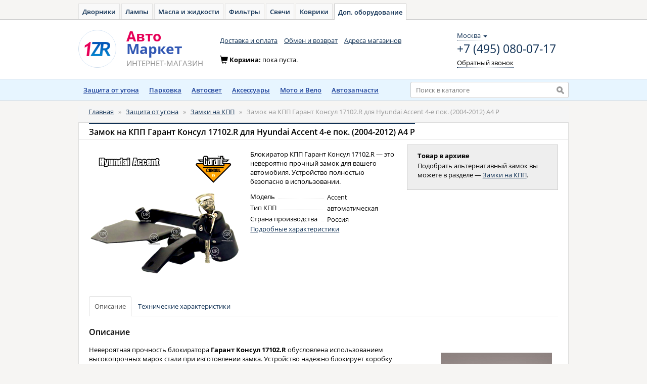

--- FILE ---
content_type: text/html; charset=UTF-8
request_url: https://1zr.ru/zamki-na-kpp/garant-konsul-17102r-dlya-hyundai-accent-4-e-pok-2004-2012-a4-p.html
body_size: 9819
content:
<!DOCTYPE html>
<html lang="ru">
<head>
    <meta charset="utf-8">
    <meta name="Description" content="Блокиратор КПП Гарант Консул 17102.R — это невероятно прочный замок для вашего автомобиля. Устройство полностью безопасно в использовании." />    <meta name="Keywords" content="гарант, консул, блокиратор, коробка, перемены, передач, купить, установка, цена, отзывы, hyundai, accent, хёндай, акцент" />    <link rel="stylesheet" type="text/css" href="//cdnjs.cloudflare.com/ajax/libs/fotorama/4.6.2/fotorama.css" />
<link rel="stylesheet" type="text/css" href="/js/bootstrap/dist/css/bootstrap.min.css" />
<link rel="stylesheet" type="text/css" href="/js/fancybox/source/jquery.fancybox.css" />
<script type="text/javascript" src="//yastatic.net/jquery/1.11.0/jquery.min.js"></script>
<script type="text/javascript" src="//yastatic.net/lodash/2.4.1/lodash.min.js"></script>
<script type="text/javascript" src="//yastatic.net/angularjs/1.3.8/angular.min.js"></script>
<script type="text/javascript">
/*<![CDATA[*/
document.addEventListener('DOMContentLoaded', function () {
        var r = document.getElementsByTagName('script')[0];
        var c = document.createElement('script');
        c.type = 'text/javascript';
        c.src = 'https://cart.avto-zakaz.ru/assets/sharedMaps.js';
        r.parentNode.insertBefore(c, r);
        c.onload = function () {
            sharedMaps.productDeliveryInfo('delivery-info');
        }
    });

            var anotherProjectUrls=["https:\/\/auto-dvornik.ru","https:\/\/avto-lampa.ru","https:\/\/avto-maslo.ru","https:\/\/avto-filter.ru","https:\/\/avto-svecha.ru","https:\/\/avto-kover.ru","https:\/\/avto-zakaz.ru","https:\/\/onecarservice.ru\/tormoza\/t-diski","https:\/\/onecarservice.ru\/tormoza\/t-kolodki"];
            
/*]]>*/
</script>
<title>Гарант Консул 17102.R для Hyundai Accent 4-е пок. (2004-2012) А4 P - Авто-Маркет</title>

    <link rel="stylesheet" type="text/css" href="/css/open-sans.css" media="all" />
    <link rel="stylesheet" href="https://maxcdn.bootstrapcdn.com/font-awesome/4.7.0/css/font-awesome.min.css">
	<link rel="stylesheet" type="text/css" href="/css/main.css" media="all">
	<link rel="stylesheet" type="text/css" href="/css/owner.css" media="all">
    <link rel="stylesheet" type="text/css" href="/css/menu.css" media="all">
    <!--[if lt IE 9]><script src="http://html5shiv.googlecode.com/svn/trunk/html5.js"></script><![endif]-->
            <!-- Yandex.Metrika counter -->
        <script type="text/javascript" >
            window.yaParams = {};
            window.dataLayer = window.dataLayer || [];
            (function (d, w, c) {
                (w[c] = w[c] || []).push(function() {
                    try {
                        // 1ZR
                        w.yaCounter14087704 = new Ya.Metrika({
                            id: 14087704,
                            webvisor:true,
                            ecommerce:true,
                            clickmap:true,
                            accurateTrackBounce:true,
                            params: window.yaParams || {}
                        });
                        // AZ
                        w.yaCounter46221909 = new Ya.Metrika({
                            id:46221909,
                            clickmap:true,
                            trackLinks:true,
                            accurateTrackBounce:true,
                            webvisor:true,
                            ecommerce:true,
                            params: window.yaParams || {}
                        });
                    } catch(e) { }
                });

                var n = d.getElementsByTagName("script")[0],
                    s = d.createElement("script"),
                    f = function () { n.parentNode.insertBefore(s, n); };
                s.type = "text/javascript";
                s.async = true;
                s.src = "https://mc.yandex.ru/metrika/watch.js";

                if (w.opera == "[object Opera]") {
                    d.addEventListener("DOMContentLoaded", f, false);
                } else { f(); }
            })(document, window, "yandex_metrika_callbacks");
        </script>
        <noscript>
            <div>
                <img src="https://mc.yandex.ru/watch/14087704" style="position:absolute; left:-9999px;" alt="" />
                <img src="https://mc.yandex.ru/watch/46221909" style="position:absolute; left:-9999px;" alt="" />
            </div>
        </noscript>
        <!-- Global Site Tag (gtag.js) - Google Analytics -->
        <script async src="https://www.googletagmanager.com/gtag/js?id=UA-51014896-9"></script>
        <script>
            window.dataLayer = window.dataLayer || [];
            function gtag(){dataLayer.push(arguments);}
            gtag('js', new Date());

            gtag('config', 'UA-51014896-9');
        </script>
    </head>

<body ng-app="xenonApp">

<div id="wrapper">

    <!-- header -->
    <div id="header" ng-controller="HeaderController as header">

                <div class="toptabs">
            <a href="https://auto-dvornik.ru">Дворники</a><a href="https://avto-lampa.ru">Лампы</a><a href="https://avto-maslo.ru">Масла и жидкости</a><a href="https://avto-filter.ru">Фильтры</a><a href="https://avto-svecha.ru">Свечи</a><a href="https://avto-kover.ru">Коврики</a><a class="active" href="/">Доп. оборудование</a>        </div>

        <nav class="navbar navbar-default" role="navigation">
        <div class="wrapper">
            <div class="navbar-header">
                <a class="navbar-brand" href="/"><img alt="Авто-Маркет" src="/img/system/logo.png"></a>
                <a class="navbar-brand" href="/"><div class="brand_name"><span>Авто</span><span>Маркет</span><small><span class="text-uppercase">интернет-магазин</span></small></div></a>
            </div>

            <div class="navbar_top" id="navbar-top">
                <ul class="nav navbar-nav list-inline">
    <li><a href="/delivery.html">Доставка и оплата</a></li>
    <li><a href="/garantiya-obmen-i-vozvrat.html">Обмен и возврат</a></li>
    <li><a href="/shops.html">Адреса магазинов</a></li>
</ul>
                <div class="navbar-right contacts">
                    <div>
                        <div class="location-selection-container">
    <a class="location-link">Москва <b class="caret"></b></a>
</div>
<a class="visitorPhone" href="tel:+7 (495) 080-07-17">+7 (495) 080-07-17</a>
                        <p><a href="/site/callback" class="navbar-link dotted_link callback fancybox.ajax">Обратный звонок</a></p>
                    </div>
                </div>
            </div>

            <div class="cart form-inline" id="cart-container-empty" style="display: block">
                <div class="form-group">
                    <span class="glyphicon glyphicon-shopping-cart icon" aria-hidden="true"></span>Корзина: <span>пока пуста.</span>
                </div>
            </div>
            <div class="cart form-inline" id="cart-container-data" style="display: none">
                <div class="form-group">
                    <span class="glyphicon glyphicon-shopping-cart icon" aria-hidden="true"></span>Корзина:
                    <a href="https://avto-zakaz.ru/cart" class="dotted_link">
                        <span id="cart-quantity">0</span> тов на <span id="cart-amount">0</span>
                        <span> </span>
                        <i class="fa fa-rub"></i>
                    </a>
                </div>
                <div class="form-group">
                    <a href="https://avto-zakaz.ru/cart" class="order btn btn-warning btn-sm"><i></i><span class="btn_content">Оформить заказ</span></a>
                </div>
            </div>

        </div>
        </nav>

        <div style="margin:0 auto; background:#e7f5ff; border-bottom:1px solid #d1d0cf;">
            <div class="container">
                <div class="row">
                    <div class="col-xs-8">
                        <div class="menu-catalog">
    <ul id="menu">
        <li><a href="https://1zr.ru/zaschita-ot-ugona">Защита от угона</a>
            <div class="box-podmenu">
                <div>
                    <div>
                        <i></i>
                        <ul class="list-str">
                            <li><a href="https://1zr.ru/avtosignalizatsii">Автосигнализации</a></li>
                            <li><a href="https://1zr.ru/immobilajzery">Иммобилайзеры</a></li>
                            <li><a href="https://1zr.ru/moduli-avtozapuska">Модули автозапуска</a></li>
                            <li><a href="https://1zr.ru/obhodchiki-immobilajzerov">Обходчики иммобилайзеров</a></li>
                            <li><a href="https://1zr.ru/gps-mayaki-zakladki">GSM/GPS маяки/модули</a></li>
                            <li><a href="https://1zr.ru/zamki-na-kapot">Замки на капот</a></li>
                            <li><a href="https://1zr.ru/zamki-na-kpp">Замки на КПП</a></li>
                            <li><a href="https://1zr.ru/zamki-na-rulevoj-val">Замки на рулевой вал</a></li>
                            <li><a href="https://1zr.ru/can-moduli">CAN-модули</a></li>
                            <li><a href="https://1zr.ru/rele-blokirovki">Реле блокировки двигателя</a></li>
                            <li><a href="https://1zr.ru/sireny">Сирены</a></li>
                            <li><a href="https://1zr.ru/datchiki">Датчики</a></li>
                            <li><a href="https://1zr.ru/servisnye-moduli">Сервисные модули</a></li>
                        </ul>
                    </div>
                </div>
            </div>
        </li>
        <li>
            <a href="https://1zr.ru/parkovka">Парковка</a>
            <div class="box-podmenu">
                <div>
                    <div>
                        <i></i>
                        <ul class="list-str">
                            <li><a href="https://1zr.ru/parktroniki">Парктроники</a></li>
                            <li><a href="https://1zr.ru/datchiki-parktronikov">Датчики парктроников</a></li>
                        </ul>
                    </div>
                </div>
            </div>
        </li>
        <li>
            <a href="https://1zr.ru/avtosvet">Автосвет</a>
            <div class="box-podmenu">
                <div>
                    <div>
                        <i></i>
                        <ul class="list-str">
                            <li><a href="https://1zr.ru/dnevnye-hodovye-ogni">Дневные ходовые огни</a></li>
                            <li><a href="https://1zr.ru/xenon">Комплекты ксенона</a></li>
                            <li><a href="https://1zr.ru/bixenon">Комплекты биксенона</a></li>
                            <li><a href="https://1zr.ru/bixenon-linzi">Биксеноновые линзы</a></li>
                            <li><a href="https://1zr.ru/bloki-rozhiga">Блоки розжига</a></li>
                            <li><a href="https://1zr.ru/omyvateli-far">Омыватели фар</a></li>
                            <li><a href="https://1zr.ru/avtokorrektory-far">Автокорректоры фар</a></li>
                            <li><a href="https://1zr.ru/dopolnitelnye-fari">Дополнительные фары</a></li>
                            <li><a href="https://1zr.ru/aksessuary-dlya-far">Аксессуары для фар</a></li>
                        </ul>
                    </div>
                </div>
            </div>
        </li>
        <li>
            <a href="https://1zr.ru/aksessuary">Аксессуары</a>
            <div class="box-podmenu">
                <div>
                    <div>
                        <i></i>
                        <ul class="list-str">
                            <li><a href="https://1zr.ru/zvukovye-signaly">Звуковые сигналы</a></li>
                            <li><a href="https://1zr.ru/videoregistratori">Видеорегистраторы</a></li>
                            <li><a href="https://1zr.ru/podogrev-sidenij">Подогрев сидений</a></li>
                        </ul>
                    </div>
                </div>
            </div>
        </li>
        <li>
            <a href="https://1zr.ru/moto">Мото и Вело</a>
            <div class="box-podmenu">
                <div>
                    <div>
                        <i></i>
                        <ul class="list-str">
                            <li><a href="https://1zr.ru/signalizacii">Мотосигнализации</a></li>
                            <li><a href="https://1zr.ru/velofary">Велофары</a></li>
                        </ul>
                    </div>
                </div>
            </div>
        </li>
        <li><a href="/avtozapchasti.html">Автозапчасти</a></li>
    </ul>
</div>
                    </div>
                    <div class="col-xs-4">
                        <div class="search">
                            <form action="/search" method="GET" class="header-search-form">
                                <input type="text"
                                       id="search_input"
                                       value=""
                                       typeahead="tag.id as tag.name for tag in searchProducts($viewValue)"
                                       typeahead-on-select="viewProduct($item, $model, $label, $event)"
                                       typeahead-min-length="3"
                                       typeahead-no-results="noResults"
                                       typeahead-focus-first="false"
                                       ng-model="searchQuery"
                                       autocomplete="off"
                                       name="q"
                                       placeholder="Поиск в каталоге">
                                <input type="submit" value="" title="Найти">
                            </form>
                        </div>
                    </div>
                </div>
            </div>
        </div>
        <script type="text/javascript" charset="utf-8">
            window.headerSearchData = {"apikey":"04ed9f27-80c1-4b0a-a505-9af11b6508ae","searchid":"2301194","types":["CAN-\u043c\u043e\u0434\u0443\u043b\u044c","GPS-\u043c\u043e\u0434\u0443\u043b\u044c","GPS\/\u0413\u041b\u041e\u041d\u0410\u0421\u0421-\u043c\u043e\u0434\u0443\u043b\u044c","GSM-\u043c\u0430\u044f\u043a","GSM-\u043c\u043e\u0434\u0443\u043b\u044c","GSM\/GPS\/\u0413\u041b\u041e\u041d\u0410\u0421\u0421-\u043c\u043e\u0434\u0443\u043b\u044c","HUD-\u0434\u0438\u0441\u043f\u043b\u0435\u0439","\u0410\u0431\u0441\u043e\u0440\u0431\u0446\u0438\u043e\u043d\u043d\u044b\u0439 \u0430\u0432\u0442\u043e\u0445\u043e\u043b\u043e\u0434\u0438\u043b\u044c\u043d\u0438\u043a","\u0410\u0432\u0442\u043e\u043a\u043e\u0440\u0440\u0435\u043a\u0442\u043e\u0440 \u0444\u0430\u0440","\u0410\u0432\u0442\u043e\u0441\u0438\u0433\u043d\u0430\u043b\u0438\u0437\u0430\u0446\u0438\u044f","\u0410\u0434\u0430\u043f\u0442\u0435\u0440","\u0410\u0434\u0430\u043f\u0442\u0435\u0440 \u043f\u0438\u0442\u0430\u043d\u0438\u044f","\u0410\u043a\u043a\u0443\u043c\u0443\u043b\u044f\u0442\u043e\u0440 \u0445\u043e\u043b\u043e\u0434\u0430","\u0411\u0435\u0441\u043f\u0440\u043e\u0432\u043e\u0434\u043d\u043e\u0439 \u0434\u0438\u0441\u043f\u043b\u0435\u0439","\u0411\u0435\u0441\u043f\u0440\u043e\u0432\u043e\u0434\u043d\u043e\u0439 \u043f\u043e\u0434\u043a\u0430\u043f\u043e\u0442\u043d\u044b\u0439 \u043c\u043e\u0434\u0443\u043b\u044c","\u0411\u0438\u043a\u0441\u0435\u043d\u043e\u043d","\u0411\u0438\u043a\u0441\u0435\u043d\u043e\u043d\u043e\u0432\u044b\u0435 \u043b\u0438\u043d\u0437\u044b","\u0411\u043b\u043e\u043a \u0440\u043e\u0437\u0436\u0438\u0433\u0430","\u0411\u043b\u043e\u043a \u0443\u043f\u0440\u0430\u0432\u043b\u0435\u043d\u0438\u044f","\u0411\u043b\u043e\u043a\u0438\u0440\u0430\u0442\u043e\u0440 \u0440\u0443\u043b\u0435\u0432\u043e\u0433\u043e \u0432\u0430\u043b\u0430","\u0412\u0435\u043b\u043e\u0441\u0438\u043f\u0435\u0434\u043d\u0430\u044f \u0444\u0430\u0440\u0430","\u0412\u0438\u0434\u0435\u043e\u0440\u0435\u0433\u0438\u0441\u0442\u0440\u0430\u0442\u043e\u0440","\u0412\u0438\u043b\u043a\u0430","\u0412\u0441\u0442\u0430\u0432\u043a\u0430","\u0412\u0441\u0442\u0440\u0430\u0438\u0432\u0430\u0435\u043c\u044b\u0439 \u0430\u0432\u0442\u043e\u0445\u043e\u043b\u043e\u0434\u0438\u043b\u044c\u043d\u0438\u043a","\u0412\u0441\u0442\u0440\u0430\u0438\u0432\u0430\u0435\u043c\u044b\u0439 \u043f\u043e\u0434\u043e\u0433\u0440\u0435\u0432","\u0412\u044b\u0434\u0432\u0438\u0436\u043d\u043e\u0439 \u043a\u043e\u043c\u043f\u043b\u0435\u043a\u0442","\u0412\u044b\u043a\u043b\u044e\u0447\u0430\u0442\u0435\u043b\u044c \u043f\u043d\u0435\u0432\u043c\u0430\u0442\u0438\u0447\u0435\u0441\u043a\u0438\u0439","\u0413\u0430\u0431\u0430\u0440\u0438\u0442\u043d\u0430\u044f \u0444\u0430\u0440\u0430","\u0413\u0438\u0431\u0440\u0438\u0434\u043d\u044b\u0439 \u0430\u0432\u0442\u043e\u0445\u043e\u043b\u043e\u0434\u0438\u043b\u044c\u043d\u0438\u043a","\u0414\u0430\u0442\u0447\u0438\u043a \u0434\u0432\u0435\u0440\u0438","\u0414\u0430\u0442\u0447\u0438\u043a \u043d\u0430\u043a\u043b\u043e\u043d\u0430","\u0414\u0430\u0442\u0447\u0438\u043a \u043e\u0431\u044a\u0435\u043c\u0430","\u0414\u0430\u0442\u0447\u0438\u043a \u043f\u0430\u0440\u043a\u0442\u0440\u043e\u043d\u0438\u043a\u0430","\u0414\u0430\u0442\u0447\u0438\u043a \u0443\u0434\u0430\u0440\u0430","\u0414\u0435\u043a\u043e\u0440\u0430\u0442\u0438\u0432\u043d\u043e\u0435 \u043a\u043e\u043b\u044c\u0446\u043e","\u0414\u0435\u0440\u0436\u0430\u0442\u0435\u043b\u044c","\u0414\u043d\u0435\u0432\u043d\u043e\u0439 \u0445\u043e\u0434\u043e\u0432\u043e\u0439 \u043e\u0433\u043e\u043d\u044c","\u0414\u043d\u0435\u0432\u043d\u044b\u0435 \u0445\u043e\u0434\u043e\u0432\u044b\u0435 \u043e\u0433\u043d\u0438","\u0414\u043d\u0435\u0432\u043d\u044b\u0435 \u0445\u043e\u0434\u043e\u0432\u044b\u0435 \u043e\u0433\u043d\u0438 \u0438 \u043f\u0440\u043e\u0442\u0438\u0432\u043e\u0442\u0443\u043c\u0430\u043d\u043d\u044b\u0435 \u0444\u0430\u0440\u044b","\u0414\u043e\u043f\u043e\u043b\u043d\u0438\u0442\u0435\u043b\u044c\u043d\u044b\u0439 \u0441\u0442\u043e\u043f-\u0441\u0438\u0433\u043d\u0430\u043b","\u0417\u0430\u0433\u043b\u0443\u0448\u043a\u0430","\u0417\u0430\u0434\u043d\u044f\u044f \u043a\u0430\u043c\u0435\u0440\u0430","\u0417\u0430\u043c\u043e\u043a \u043a\u0430\u043f\u043e\u0442\u0430","\u0417\u0430\u043c\u043e\u043a \u041a\u041f\u041f","\u0417\u0430\u043c\u043e\u043a \u043d\u0430 \u041a\u041f\u041f","\u0417\u0430\u043c\u043e\u043a \u043d\u0430 \u0440\u0443\u043b\u0435\u0432\u043e\u0439 \u0432\u0430\u043b","\u0417\u0430\u0440\u044f\u0434\u043d\u043e\u0435 \u0443\u0441\u0442\u0440\u043e\u0439\u0441\u0442\u0432\u043e","\u0417\u0430\u0449\u0438\u0442\u043d\u0430\u044f \u0440\u0435\u0448\u0451\u0442\u043a\u0430","\u0417\u0432\u0443\u043a\u043e\u0432\u043e\u0439 \u0441\u0438\u0433\u043d\u0430\u043b","\u0417\u0432\u0443\u043a\u043e\u0432\u043e\u0439 \u0441\u0438\u0433\u043d\u0430\u043b \u0437\u0430\u0434\u043d\u0435\u0433\u043e \u0445\u043e\u0434\u0430","\u0418\u0433\u043d\u0438\u0442\u043e\u0440","\u0418\u0437\u043e\u0442\u0435\u0440\u043c\u0438\u0447\u0435\u0441\u043a\u0430\u044f \u0441\u0443\u043c\u043a\u0430","\u0418\u0437\u043e\u0442\u0435\u0440\u043c\u0438\u0447\u0435\u0441\u043a\u0430\u044f \u0441\u0443\u043c\u043a\u0430-\u0445\u043e\u043b\u043e\u0434\u0438\u043b\u044c\u043d\u0438\u043a","\u0418\u0437\u043e\u0442\u0435\u0440\u043c\u0438\u0447\u0435\u0441\u043a\u0438\u0439 \u043a\u043e\u043d\u0442\u0435\u0439\u043d\u0435\u0440","\u0418\u043c\u043c\u043e\u0431\u0438\u043b\u0430\u0439\u0437\u0435\u0440","\u0418\u043d\u0434\u0438\u043a\u0430\u0442\u043e\u0440 \u0437\u0430\u043f\u043e\u043b\u043d\u0435\u043d\u0438\u044f \u0433\u0430\u0437. \u0431\u0430\u043b\u043b\u043e\u043d\u0430","\u041a\u0430\u0431\u0435\u043b\u044c","\u041a\u0430\u0431\u0435\u043b\u044c \u0432 \u043f\u0440\u0438\u043a\u0443\u0440\u0438\u0432\u0430\u0442\u0435\u043b\u044c","\u041a\u0430\u0431\u0435\u043b\u044c \u043f\u0438\u0442\u0430\u043d\u0438\u044f","\u041a\u0430\u0431\u0435\u043b\u044c-\u0443\u0434\u043b\u0438\u043d\u0438\u0442\u0435\u043b\u044c","\u041a\u0430\u0442\u0430\u0444\u043e\u0442","\u041a\u043b\u0430\u043f\u0430\u043d \u0434\u043b\u044f \u0441\u0438\u0433\u043d\u0430\u043b\u043e\u0432","\u041a\u043e\u043b\u044c\u0446\u043e \u0434\u043b\u044f \u0443\u0441\u0442\u0430\u043d\u043e\u0432\u043a\u0438 \u0444\u0430\u0440","\u041a\u043e\u043c\u043f\u043b\u0435\u043a\u0442","\u041a\u043e\u043c\u043f\u043b\u0435\u043a\u0442 \u0434\u043b\u044f \u043f\u043e\u0434\u043a\u043b\u044e\u0447\u0435\u043d\u0438\u044f \u0432\u0438\u0434\u0435\u043e\u0440\u0435\u0433\u0438\u0441\u0442\u0440\u0430\u0442\u043e\u0440\u043e\u0432","\u041a\u043e\u043c\u043f\u043b\u0435\u043a\u0442 \u0437\u0432\u0443\u043a\u043e\u0432\u044b\u0445 \u0441\u0438\u0433\u043d\u0430\u043b\u043e\u0432","\u041a\u043e\u043c\u043f\u043b\u0435\u043a\u0442 \u043a\u0440\u0435\u043f\u043b\u0435\u043d\u0438\u044f","\u041a\u043e\u043c\u043f\u043b\u0435\u043a\u0442 \u0444\u043e\u043d\u0430\u0440\u0435\u0439","\u041a\u043e\u043c\u043f\u0440\u0435\u0441\u0441\u043e\u0440\u043d\u044b\u0439 \u0430\u0432\u0442\u043e\u0445\u043e\u043b\u043e\u0434\u0438\u043b\u044c\u043d\u0438\u043a","\u041a\u043e\u043d\u0432\u0435\u0440\u0442\u043e\u0440 \u043d\u0430\u043f\u0440\u044f\u0436\u0435\u043d\u0438\u044f","\u041a\u043e\u043d\u0442\u0430\u043a\u0442\u044b \u0440\u0430\u0437\u044a\u0435\u043c\u0430","\u041a\u0440\u0435\u043f\u043b\u0435\u043d\u0438\u0435","\u041a\u0440\u043e\u043d\u0448\u0442\u0435\u0439\u043d","\u041a\u0440\u044b\u0448\u043a\u0430","\u041a\u0441\u0435\u043d\u043e\u043d","\u041a\u0441\u0435\u043d\u043e\u043d\u043e\u0432\u0430\u044f \u043f\u0440\u043e\u0442\u0438\u0432\u043e\u0442\u0443\u043c\u0430\u043d\u043d\u0430\u044f \u0441\u0438\u0441\u0442\u0435\u043c\u0430","\u041b\u0438\u043d\u0437\u043e\u0432\u0430\u043d\u043d\u044b\u0439 \u043c\u043e\u0434\u0443\u043b\u044c","\u041c\u0435\u0433\u0430\u0444\u043e\u043d","\u041c\u0438\u043d\u0438\u0445\u043e\u043b\u043e\u0434\u0438\u043b\u044c\u043d\u0438\u043a \u0434\u043b\u044f \u043c\u043e\u043b\u043e\u043a\u0430","\u041c\u043e\u0434\u0443\u043b\u044c","\u041c\u043e\u0434\u0443\u043b\u044c \u0430\u0432\u0442\u043e\u0437\u0430\u043f\u0443\u0441\u043a\u0430","\u041c\u043e\u0434\u0443\u043b\u044c \u0434\u0430\u043b\u044c\u043d\u0435\u0433\u043e \u0441\u0432\u0435\u0442\u0430","\u041c\u043e\u0434\u0443\u043b\u044c \u0434\u0430\u043b\u044c\u043d\u0435\u0433\u043e\/\u0431\u043b\u0438\u0436\u043d\u0435\u0433\u043e \u0441\u0432\u0435\u0442\u0430","\u041c\u043e\u0434\u0443\u043b\u044c \u043e\u0431\u043d\u043e\u0432\u043b\u0435\u043d\u0438\u044f \u043f\u0440\u043e\u0448\u0438\u0432\u043e\u043a","\u041c\u043e\u0434\u0443\u043b\u044c \u0440\u0430\u0441\u0448\u0438\u0440\u0435\u043d\u0438\u044f","\u041c\u043e\u0434\u0443\u043b\u044c \u0441\u043e\u043f\u0440\u044f\u0436\u0435\u043d\u0438\u044f","\u041c\u043e\u0434\u0443\u043b\u044c \u0443\u043f\u0440\u0430\u0432\u043b\u0435\u043d\u0438\u044f \u0437\u0430\u043c\u043a\u043e\u043c \u043a\u0430\u043f\u043e\u0442\u0430","\u041c\u043e\u0434\u0443\u043b\u044c \u0443\u043f\u0440\u0430\u0432\u043b\u0435\u043d\u0438\u044f \u0441\u0442\u0435\u043a\u043b\u043e\u043f\u043e\u0434\u044a\u0435\u043c\u043d\u0438\u043a\u0430\u043c\u0438","\u041c\u043e\u0434\u0443\u043b\u044c \u0443\u043f\u0440\u0430\u0432\u043b\u0435\u043d\u0438\u044f \u0446\u0435\u043d\u0442\u0440\u0430\u043b\u044c\u043d\u044b\u043c \u0437\u0430\u043c\u043a\u043e\u043c","\u041c\u043e\u0434\u0443\u043b\u044c \u0443\u043f\u0440\u0430\u0432\u043b\u0435\u043d\u0438\u044f \u044d\u043b\u0435\u043a\u0442\u0440\u043e\u0437\u0430\u043c\u043a\u043e\u043c \u043a\u0430\u043f\u043e\u0442\u0430","\u041c\u043e\u043d\u0438\u0442\u043e\u0440 \u043d\u0430\u043f\u0440\u044f\u0436\u0435\u043d\u0438\u044f","\u041c\u043e\u0442\u043e\u0438\u043c\u043c\u043e\u0431\u0438\u043b\u0430\u0439\u0437\u0435\u0440","\u041c\u043e\u0442\u043e\u0441\u0438\u0433\u043d\u0430\u043b\u0438\u0437\u0430\u0446\u0438\u044f","\u041d\u0430\u0431\u043e\u0440 \u0434\u043b\u044f \u0432\u043e\u0441\u0441\u0442\u0430\u043d\u043e\u0432\u043b\u0435\u043d\u0438\u044f \u043f\u0440\u043e\u0437\u0440\u0430\u0447\u043d\u043e\u0441\u0442\u0438 \u0444\u0430\u0440","\u041d\u0430\u0431\u043e\u0440 \u043a\u0440\u0435\u043f\u043b\u0435\u043d\u0438\u0439","\u041d\u0430\u043a\u0438\u0434\u043a\u0430 \u0441 \u043f\u043e\u0434\u043e\u0433\u0440\u0435\u0432\u043e\u043c","\u041e\u0431\u0445\u043e\u0434\u0447\u0438\u043a \u0438\u043c\u043c\u043e\u0431\u0438\u043b\u0430\u0439\u0437\u0435\u0440\u0430","\u041e\u043c\u044b\u0432\u0430\u0442\u0435\u043b\u044c \u0444\u0430\u0440","\u041e\u043f\u0442\u0438\u0447\u0435\u0441\u043a\u0438\u0439 \u044d\u043b\u0435\u043c\u0435\u043d\u0442","\u041e\u043f\u0442\u0438\u0447\u0435\u0441\u043a\u0438\u0439 \u044d\u043b\u0435\u043c\u0435\u043d\u0442 \u0434\u0430\u043b\u044c\u043d\u0435\u0433\u043e \u0441\u0432\u0435\u0442\u0430","\u041e\u0445\u043b\u0430\u0436\u0434\u0430\u044e\u0449\u0430\u044f \u043d\u0430\u043a\u0438\u0434\u043a\u0430","\u041e\u0445\u0440\u0430\u043d\u043d\u043e-\u043c\u043e\u043d\u0438\u0442\u043e\u0440\u0438\u043d\u0433\u043e\u0432\u0430\u044f \u0441\u0438\u0441\u0442\u0435\u043c\u0430","\u041f\u0430\u0440\u043a\u0442\u0440\u043e\u043d\u0438\u043a","\u041f\u0435\u0440\u0435\u0434\u043d\u0438\u0439 \u043f\u0430\u0440\u043a\u0442\u0440\u043e\u043d\u0438\u043a","\u041f\u0435\u0440\u0435\u043a\u043b\u044e\u0447\u0430\u0442\u0435\u043b\u044c \u0440\u0435\u0436\u0438\u043c\u043e\u0432 \u043f\u043e\u0434\u043e\u0433\u0440\u0435\u0432\u0430 \u0441\u0438\u0434\u0435\u043d\u0438\u0439","\u041f\u0435\u0440\u0435\u0445\u043e\u0434\u043d\u0438\u043a","\u041f\u043e\u0434\u043e\u0433\u0440\u0435\u0432 \u0441\u0438\u0434\u0435\u043d\u0438\u0439","\u041f\u0440\u043e\u0432\u043e\u0434\u0430 \u043f\u043e\u0434\u043a\u043b\u044e\u0447\u0435\u043d\u0438\u044f","\u041f\u0440\u043e\u0433\u0440\u0430\u043c\u043c\u0430\u0442\u043e\u0440","\u041f\u0440\u043e\u0436\u0435\u043a\u0442\u043e\u0440","\u041f\u0440\u043e\u0442\u0438\u0432\u043e\u0442\u0443\u043c\u0430\u043d\u043d\u0430\u044f \u0444\u0430\u0440\u0430","\u041f\u0440\u043e\u0442\u0438\u0432\u043e\u0442\u0443\u043c\u0430\u043d\u043d\u044b\u0435 \u043a\u0441\u0435\u043d\u043e\u043d\u043e\u0432\u044b\u0435 \u0444\u0430\u0440\u044b","\u041f\u0440\u043e\u0442\u0438\u0432\u043e\u0442\u0443\u043c\u0430\u043d\u043d\u044b\u0435 \u0444\u0430\u0440\u044b","\u041f\u0443\u0441\u043a\u043e-\u0437\u0430\u0440\u044f\u0434\u043d\u043e\u0435 \u0443\u0441\u0442\u0440\u043e\u0439\u0441\u0442\u0432\u043e","\u041f\u0443\u0441\u043a\u043e\u0432\u043e\u0435 \u0443\u0441\u0442\u0440\u043e\u0439\u0441\u0442\u0432\u043e","\u0420\u0430\u0434\u0438\u043e\u0440\u0435\u043b\u0435","\u0420\u0430\u0437\u044a\u0435\u043c \u043f\u0438\u0442\u0430\u043d\u0438\u044f","\u0420\u0430\u043c\u043a\u0430","\u0420\u0435\u0433\u0443\u043b\u044f\u0442\u043e\u0440 \u043f\u043e\u043b\u043e\u0436\u0435\u043d\u0438\u044f","\u0420\u0435\u0437\u0438\u043d\u043a\u0438","\u0420\u0435\u043b\u0435 \u0431\u043b\u043e\u043a\u0438\u0440\u043e\u0432\u043a\u0438","\u0421\u0432\u0435\u0442\u043e\u0434\u0438\u043e\u0434\u043d\u0430\u044f \u043f\u043e\u0434\u0441\u0432\u0435\u0442\u043a\u0430","\u0421\u0432\u0435\u0442\u043e\u0434\u0438\u043e\u0434\u043d\u0430\u044f \u043f\u043e\u0434\u0441\u0432\u0435\u0442\u043a\u0430 \u0444\u0430\u0440","\u0421\u0432\u0435\u0442\u043e\u0434\u0438\u043e\u0434\u043d\u043e-\u043f\u043e\u0434\u0441\u0432\u0435\u0447\u0438\u0432\u0430\u0435\u043c\u044b\u0435 \u0433\u0430\u043b\u043e\u0433\u0435\u043d\u043e\u0432\u044b\u0435 \u043b\u0430\u043c\u043f\u044b","\u0421\u0435\u0442\u0435\u0432\u043e\u0439 \u0430\u0434\u0430\u043f\u0442\u0435\u0440","\u0421\u0438\u0440\u0435\u043d\u0430","\u0421\u0438\u0441\u0442\u0435\u043c\u0430 \u0433\u0440\u043e\u043c\u043a\u043e\u0439 \u0441\u0432\u044f\u0437\u0438","\u0421\u043a\u043e\u0431\u0430 \u043c\u043e\u043d\u0442\u0430\u0436\u043d\u0430\u044f","\u0421\u043e\u0435\u0434\u0438\u043d\u0438\u0442\u0435\u043b\u044c\u043d\u044b\u0439 \u0448\u043b\u0430\u043d\u0433","\u0421\u043f\u0438\u043a\u0435\u0440\u0444\u043e\u043d","\u0421\u0442\u0435\u043a\u043b\u043e \u0444\u043e\u043d\u0430\u0440\u044f","\u0421\u0442\u043e\u043f\u043e\u0440\u043d\u043e\u0435 \u043a\u043e\u043b\u044c\u0446\u043e","\u0421\u0443\u043c\u043a\u0430-\u0445\u043e\u043b\u043e\u0434\u0438\u043b\u044c\u043d\u0438\u043a","\u0422-\u043e\u0431\u0440\u0430\u0437\u043d\u0430\u044f \u043f\u0440\u043e\u0432\u043e\u0434\u043a\u0430","\u0422-\u043e\u0431\u0440\u0430\u0437\u043d\u044b\u0439 \u0440\u0430\u0437\u044a\u0435\u043c","\u0422\u0430\u0439\u043c\u0435\u0440 \u0430\u0432\u0442\u043e\u0437\u0430\u043f\u0443\u0441\u043a\u0430","\u0422\u0435\u043f\u043b\u043e\u0437\u0430\u0449\u0438\u0442\u043d\u044b\u0439 \u044d\u043a\u0440\u0430\u043d","\u0422\u0435\u0440\u043c\u043e\u0438\u0437\u043e\u043b\u044f\u0446\u0438\u043e\u043d\u043d\u044b\u0439 \u0447\u0435\u0445\u043e\u043b","\u0422\u0435\u0440\u043c\u043e\u044d\u043b\u0435\u043a\u0442\u0440\u0438\u0447\u0435\u0441\u043a\u0430\u044f \u0441\u0443\u043c\u043a\u0430-\u0445\u043e\u043b\u043e\u0434\u0438\u043b\u044c\u043d\u0438\u043a","\u0422\u0435\u0440\u043c\u043e\u044d\u043b\u0435\u043a\u0442\u0440\u0438\u0447\u0435\u0441\u043a\u0438\u0439 \u0430\u0432\u0442\u043e\u0445\u043e\u043b\u043e\u0434\u0438\u043b\u044c\u043d\u0438\u043a","\u0422\u0440\u0451\u0445\u0434\u0438\u0430\u043f\u0430\u0437\u043e\u043d\u043d\u044b\u0439 \u043f\u0435\u0440\u0435\u043a\u043b\u044e\u0447\u0430\u0442\u0435\u043b\u044c","\u0422\u0443\u0440\u0431\u043e\u0442\u0430\u0439\u043c\u0435\u0440","\u0423\u0434\u043b\u0438\u043d\u0438\u0442\u0435\u043b\u044c\u043d\u044b\u0439 \u043a\u0430\u0431\u0435\u043b\u044c","\u0423\u043c\u043d\u044b\u0435 \u0447\u0430\u0441\u044b","\u0423\u043f\u0440\u0430\u0432\u043b\u0435\u043d\u0438\u0435 \u043a\u043e\u043c\u043f\u043b\u0435\u043a\u0442\u0430\u043c\u0438","\u0423\u043f\u0440\u0430\u0432\u043b\u0435\u043d\u0438\u0435 \u043f\u0440\u0435\u0434\u043f\u0443\u0441\u043a\u043e\u0432\u044b\u043c \u043f\u043e\u0434\u043e\u0433\u0440\u0435\u0432\u0430\u0442\u0435\u043b\u0435\u043c","\u0423\u0441\u0442\u0440\u043e\u0439\u0441\u0442\u0432\u043e \u0433\u0440\u043e\u043c\u043a\u043e\u0439 \u0441\u0432\u044f\u0437\u0438","\u0423\u0441\u0442\u0440\u043e\u0439\u0441\u0442\u0432\u043e \u043f\u0438\u0442\u0430\u043d\u0438\u044f","\u0424\u0430\u0440\u0430 \u0431\u043b\u0438\u0436\u043d\u0435\u0433\u043e \u0441\u0432\u0435\u0442\u0430","\u0424\u0430\u0440\u0430 \u0434\u0430\u043b\u044c\u043d\u0435\u0433\u043e \u0441\u0432\u0435\u0442\u0430","\u0424\u0430\u0440\u0430 \u0434\u043d\u0435\u0432\u043d\u043e\u0433\u043e \u0441\u0432\u0435\u0442\u0430","\u0424\u0430\u0440\u0430 \u0434\u043e\u043f\u043e\u043b\u043d\u0438\u0442\u0435\u043b\u044c\u043d\u043e\u0433\u043e \u0441\u0432\u0435\u0442\u0430","\u0424\u0430\u0440\u0430 \u0437\u0430\u043b\u0438\u0432\u0430\u044e\u0449\u0435\u0433\u043e \u0441\u0432\u0435\u0442\u0430","\u0424\u0430\u0440\u0430 \u043a\u043e\u043c\u0431\u0438\u043d\u0438\u0440\u043e\u0432\u0430\u043d\u043d\u043e\u0433\u043e \u0441\u0432\u0435\u0442\u0430","\u0424\u0430\u0440\u0430 \u043f\u0440\u043e\u0442\u0438\u0432\u043e\u0442\u0443\u043c\u0430\u043d\u043d\u043e\u0433\u043e \u0441\u0432\u0435\u0442\u0430","\u0424\u0430\u0440\u0430 \u0440\u0430\u0431\u043e\u0447\u0435\u0433\u043e \u043e\u0441\u0432\u0435\u0449\u0435\u043d\u0438\u044f","\u0424\u0430\u0440\u0430 \u0440\u0430\u0431\u043e\u0447\u0435\u0433\u043e \u0441\u0432\u0435\u0442\u0430","\u0424\u0430\u0440\u044b \u0434\u0430\u043b\u044c\u043d\u0435\u0433\u043e \u0441\u0432\u0435\u0442\u0430","\u0424\u0430\u0440\u044b \u0434\u043b\u044f \u0441\u043b\u043e\u0436\u043d\u044b\u0445 \u043a\u043b\u0438\u043c\u0430\u0442\u0438\u0447\u0435\u0441\u043a\u0438\u0445 \u0443\u0441\u043b\u043e\u0432\u0438\u0439","\u0424\u0430\u0440\u044b \u0434\u043d\u0435\u0432\u043d\u043e\u0433\u043e \u0441\u0432\u0435\u0442\u0430","\u0424\u0430\u0440\u044b \u0434\u043e\u043f\u043e\u043b\u043d\u0438\u0442\u0435\u043b\u044c\u043d\u043e\u0433\u043e \u043e\u0441\u0432\u0435\u0449\u0435\u043d\u0438\u044f","\u0424\u0430\u0440\u044b \u0437\u0430\u043b\u0438\u0432\u0430\u044e\u0449\u0435\u0433\u043e \u0441\u0432\u0435\u0442\u0430","\u0424\u0430\u0440\u044b \u043f\u0440\u043e\u0442\u0438\u0432\u043e\u0442\u0443\u043c\u0430\u043d\u043d\u043e\u0433\u043e \u0441\u0432\u0435\u0442\u0430","\u0424\u043e\u043d\u0430\u0440\u044c \u0433\u0430\u0431\u0430\u0440\u0438\u0442\u043d\u044b\u0439","\u0424\u043e\u043d\u0430\u0440\u044c \u0433\u0430\u0431\u0430\u0440\u0438\u0442\u043d\u044b\u0439\/\u0441\u0442\u043e\u043f-\u0441\u0438\u0433\u043d\u0430\u043b","\u0424\u043e\u043d\u0430\u0440\u044c \u0433\u0430\u0431\u0430\u0440\u0438\u0442\u043d\u044b\u0439\/\u0443\u043a\u0430\u0437\u0430\u0442\u0435\u043b\u044c \u043f\u043e\u0432\u043e\u0440\u043e\u0442\u0430","\u0424\u043e\u043d\u0430\u0440\u044c \u0437\u0430\u0434\u043d\u0435\u0433\u043e \u0445\u043e\u0434\u0430","\u0424\u043e\u043d\u0430\u0440\u044c \u0437\u0430\u0434\u043d\u0435\u0433\u043e \u0445\u043e\u0434\u0430\/\u0441\u0442\u043e\u043f-\u0441\u0438\u0433\u043d\u0430\u043b","\u0424\u043e\u043d\u0430\u0440\u044c \u0437\u0430\u0434\u043d\u0438\u0439","\u0424\u043e\u043d\u0430\u0440\u044c \u043e\u0441\u0432\u0435\u0449\u0435\u043d\u0438\u044f \u043d\u043e\u043c\u0435\u0440\u043d\u043e\u0433\u043e \u0437\u043d\u0430\u043a\u0430","\u0424\u043e\u043d\u0430\u0440\u044c \u043e\u0441\u0432\u0435\u0449\u0435\u043d\u0438\u044f \u0441\u0430\u043b\u043e\u043d\u0430","\u0424\u043e\u043d\u0430\u0440\u044c \u043f\u0440\u043e\u0442\u0438\u0432\u043e\u0442\u0443\u043c\u0430\u043d\u043d\u044b\u0439","\u0424\u043e\u043d\u0430\u0440\u044c \u0441\u0438\u0433\u043d\u0430\u043b\u044c\u043d\u044b\u0439","\u0424\u043e\u043d\u0430\u0440\u044c \u0443\u043a\u0430\u0437\u0430\u0442\u0435\u043b\u044f \u043f\u043e\u0432\u043e\u0440\u043e\u0442\u0430","\u0425\u043e\u043b\u043e\u0434\u0438\u043b\u044c\u043d\u0438\u043a \u0434\u043b\u044f \u0431\u0443\u0442\u044b\u043b\u043e\u043a","\u0428\u0442\u0430\u0442\u043d\u044b\u0439 \u0431\u043b\u043e\u043a \u0440\u043e\u0437\u0436\u0438\u0433\u0430","\u0428\u0442\u0430\u0442\u043d\u044b\u0439 \u0438\u0433\u043d\u0438\u0442\u043e\u0440","\u042d\u043b\u0435\u043a\u0442\u0440\u043e\u043a\u043e\u0440\u0440\u0435\u043a\u0442\u043e\u0440"]};
        </script>

    </div>
    <!-- end header -->
    <!-- main -->
    <div class="container">

        <div id="main" class="content">
            
                            <div class="row">
                    <div class="col-xs-12">
                        <div class="breadcrumbs">
                            <ol class="breadcrumb">
<li><a href="/">Главная</a></li><span>&nbsp;&nbsp;&raquo;&nbsp;&nbsp;</span><li><a href="/zaschita-ot-ugona">Защита от угона</a></li><span>&nbsp;&nbsp;&raquo;&nbsp;&nbsp;</span><li><a href="/zamki-na-kpp">Замки на КПП</a></li><span>&nbsp;&nbsp;&raquo;&nbsp;&nbsp;</span><li><span>Замок на КПП Гарант Консул 17102.R для Hyundai Accent 4-е пок. (2004-2012) А4 P</span></li></ol>                        </div>
                    </div>
                </div>
            
            
<div class="content-full" ng-app="productModule" ng-controller="ProductController" id="ProductController">
    <div class="row" >
        
        <div class="col-xs-12 col-sm-12 col-md-12">
            <div class="panel panel-default">
                <div class="panel-heading">
                    <div class="row">
                        <span class="col-xs-10 vcenter"><h1 class="panel-title"><span class="active">Замок на КПП Гарант Консул 17102.R для Hyundai Accent 4-е пок. (2004-2012) А4 P</span></h1>
                        </span><!--
                        --><span class="col-xs-2 vcenter">
                                                    </span>
                    </div>
                </div>
                <div class="panel-body">
                    <div class="row">
                        <div class="col-xs-4" ng-include="'product-images.html'">
                            <div class="box-img">
                                                                    <div>
                                                                                    <a rel="product-gallery" class="" href="https://1zr.ru/images/collection/product/hyundai-accent-kpp-a.png"><img src="https://1zr.ru/images/collection/product/300/hyundai-accent-kpp-a.png" alt="" /></a>                                                                            </div>
                                    <div class="img">
                                                                            </div>
                                                            </div>
                        </div>
                        <script type="text/ng-template" id="product-images.html">
                            <div class="box-img">
                                <div>
                                    <a rel="product-gallery"
                                       ng-class="{'ng-hide': $index!=selectedImage}"
                                       ng-href="{{image['big']}}"
                                       ng-repeat="image in images"><img
                                                ng-src="{{image['normal']}}"></a>

                                </div>
                                <div class="img">
                                    <ul class="mini-gallery" ng-show="images.length>1">
                                        <li ng-class="{'active': $index==selectedImage}"
                                            ng-repeat="image in images"><a ng-click="setImage($index)" href=""><img
                                                        class="img-responsive"
                                                        ng-src="{{image['normal']}}" alt=""></a></li>
                                    </ul>
                                </div>
                            </div>
                        </script>

                        <div class="col-xs-4">
                            <div class="des-product">

                                
                                                                    <p><p>Блокиратор КПП Гарант Консул 17102.R — это невероятно прочный замок для вашего автомобиля. Устройство полностью безопасно в использовании.</p></p>
                                
                                                                    <ul class="character">
                                                                                                                                <li class="dotted-line">
                                                <div class="dotted-line_left">
                                                    <span class="dotted-line_title">Модель</span>
                                                    <div class="dotted-line_line"></div>
                                                </div>
                                                <div class="dotted-line_right">
                                                    <div class="dotted-line_content">Accent</div>
                                                </div>
                                            </li>
                                                                                                                                <li class="dotted-line">
                                                <div class="dotted-line_left">
                                                    <span class="dotted-line_title">Тип КПП</span>
                                                    <div class="dotted-line_line"></div>
                                                </div>
                                                <div class="dotted-line_right">
                                                    <div class="dotted-line_content">автоматическая</div>
                                                </div>
                                            </li>
                                                                                                                                <li class="dotted-line">
                                                <div class="dotted-line_left">
                                                    <span class="dotted-line_title">Страна производства</span>
                                                    <div class="dotted-line_line"></div>
                                                </div>
                                                <div class="dotted-line_right">
                                                    <div class="dotted-line_content">Россия</div>
                                                </div>
                                            </li>
                                                                            </ul>
                                                                            <p><a href="" ng-click="toFull()" scroll-to="characteristics" duration="1000">Подробные характеристики</a></p>
                                                                                                </div>
                        </div>


                        <div class="col-xs-4" >

                            
                                                            <div class="panel panel-archive">
                                    <div class="panel-body">
                                        <div class="row"><strong>Товар в архиве</strong></div>
                                        <div class="row"><p>Подобрать альтернативный замок вы можете в разделе — <a href="https://1zr.ru/zamki-na-kpp">Замки на КПП</a></a>.</p></div>
                                    </div>
                                </div>

                            

                        </div>

                    </div>


                    
                                            <!-- Nav tabs -->
                        <ul class="nav nav-tabs" role="tablist">
                                                            <li role="presentation" class="active"><a data-target="#description" data-toggle="tab" aria-controls="description" role="tab">Описание</a></li>                                                            <li role="presentation"><a data-target="#characteristics" data-toggle="tab" aria-controls="characteristics" role="tab" id="fullSpec">Технические характеристики</a></li>                                                    </ul>
                        <!-- Tab panes -->
                        <div class="tab-content">
                                                            <div id="description" role="tabpanel" class="tab-pane active"><h3>Описание</h3><div class="img right"><img src="/files/uploads/documents/pics/lock/cars/hyundai-accent-car.png" alt="Hyundai Accent" /><i>Hyundai Accent</i></div>

<p>Невероятная прочность блокиратора <strong>Гарант Консул 17102.R</strong> обусловлена использованием высокопрочных марок стали при изготовлении замка. Устройство надёжно блокирует коробку перемены передач вашего автомобиля, не оставляя злоумышленнику шансов для угона.</p>

<h4>Особенности Гарант Консул 17102.R</h4>
<ul>
<li>Особая прочность поверхностей.</li>
<li>Небольшие размеры.</li>
<li>Производство России.</li>
<li>Высокое качество сборки.</li>
</ul></div>                                                            <div id="characteristics" role="tabpanel" class="tab-pane ">                                                                                                                                                                                                        <h3>Модель автомобиля</h3>
                                    <ul class="character">
                                                                                                                                                                                                                        <li class="dotted-line">
                                                    <div class="dotted-line_left">
                                                        <span class="dotted-line_title">Марка автомобиля</span>
                                                        <div class="dotted-line_line"></div>
                                                    </div>
                                                    <div class="dotted-line_right">
                                                        <div class="dotted-line_content">Hyundai</div>
                                                    </div>
                                                </li>
                                                                                                                                                                                <li class="dotted-line">
                                                    <div class="dotted-line_left">
                                                        <span class="dotted-line_title">Модель</span>
                                                        <div class="dotted-line_line"></div>
                                                    </div>
                                                    <div class="dotted-line_right">
                                                        <div class="dotted-line_content">Accent</div>
                                                    </div>
                                                </li>
                                                                                                                                                                                                                                                                    <li class="dotted-line">
                                                    <div class="dotted-line_left">
                                                        <span class="dotted-line_title">Тип КПП</span>
                                                        <div class="dotted-line_line"></div>
                                                    </div>
                                                    <div class="dotted-line_right">
                                                        <div class="dotted-line_content">автоматическая</div>
                                                    </div>
                                                </li>
                                                                                                                                                                                                            </ul>
                                                                                                                                                                                            <h3>Общие свойства</h3>
                                    <ul class="character">
                                                                                                                                                                                                                                                                                                                                                                                                                                                                                                                                                                        <li class="dotted-line">
                                                    <div class="dotted-line_left">
                                                        <span class="dotted-line_title">Страна производства</span>
                                                        <div class="dotted-line_line"></div>
                                                    </div>
                                                    <div class="dotted-line_right">
                                                        <div class="dotted-line_content">Россия</div>
                                                    </div>
                                                </li>
                                                                                                                        </ul>
                                                                                                                                                            
                    </div>                                                    </div>
                    
                </div>
            </div>
        </div>
    </div>
</div>



<script type="text/javascript" charset="utf-8">
    window.images = [{"big":"https:\/\/1zr.ru\/images\/collection\/product\/hyundai-accent-kpp-a.png","normal":"https:\/\/1zr.ru\/images\/collection\/product\/300\/hyundai-accent-kpp-a.png"}];
    window.blockFotoramaData = true;

    window.campaign = [];

    window.xenonAppInitialData = {"fullSpecifications":true};
</script>
        </div>
    </div>

    <!-- end main -->
	
	
			
    <footer>
        <div class="wrapper">
            <div class="row">
                        <div class="col-xs-1 col-sm-1 col-md-1">
                    <ul class="nav nav-stacked">
                        <li class="active"><a href="/">Главная</a></li>
                        <li><a href="/news.html">Новости</a></li>
                    </ul>
                </div>
                <div class="col-xs-3 col-sm-3 col-md-3">
                    <ul class="nav nav-stacked">
                        <li><a href="/delivery.html">Доставка и оплата</a></li>
                        <li><a href="/contact-info.html">Контакты</a></li>
                    </ul>
                </div>
                <address class="col-xs-6 col-sm-6 col-md-6">
                    <span>Россия: <a href="tel:8 (499) 991-00-12" class="phone_number">8 (499) 991-00-12</a></span>
                </address>
                <div class="copyright col-xs-2 col-sm-2 col-md-2">&copy; 1ZR<br>2008-2021</div>            </div>
        </div>
    </footer>

</div>

<script>
    var sharedDataUid = "1769001876.6970d394829fe";
    var sharedDataSummaryChangeCallback = function(data) {
        var cartEl = $('#cart-container-data');
        if(data.hasOwnProperty('summary') && (data.summary.quantity > 0)) {
            $('#cart-container-empty').hide();
            cartEl.find('#cart-quantity').text(data.summary.quantity);
            cartEl.find('#cart-amount').text(data.summary.amount);
            cartEl.show();
        }
        else {
            cartEl.find('#cart-quantity').text(data.summary.quantity);
            cartEl.find('#cart-amount').text(data.summary.amount);
            cartEl.hide();
            $('#cart-container-empty').show();
        }
    };
</script>

<script type="text/javascript" src="/js/i18n/angular-locale_ru-ru.js"></script>
<script type="text/javascript" src="/js/service/cart.js"></script>
<script type="text/javascript" src="/js/bootstrap/dist/js/bootstrap.min.js"></script>
<script type="text/javascript" src="/js/angular-bootstrap/ui-bootstrap-tpls.min.js"></script>
<script type="text/javascript" src="/js/sanitize.js"></script>
<script type="text/javascript" src="/js/ngSmoothScroll/angular-smooth-scroll.min.js"></script>
<script type="text/javascript" src="//cdnjs.cloudflare.com/ajax/libs/fotorama/4.6.2/fotorama.js"></script>
<script type="text/javascript" src="/js/components/angular-strap/dist/angular-strap.min.js"></script>
<script type="text/javascript" src="/js/components/angular-strap/dist/angular-strap.tpl.min.js"></script>
<script type="text/javascript" src="/js/controller/productController.js"></script>
<script type="text/javascript" src="/js/ammi.js"></script>
<script type="text/javascript" src="/js/controller/headerController.js"></script>
<script type="text/javascript" src="/js/fancybox/source/jquery.fancybox.pack.js"></script>
<script type="text/javascript" src="/js/jquery.maskedinput/dist/jquery.maskedinput.min.js"></script>
<script type="text/javascript" src="https://cart.avto-zakaz.ru/assets/sharedLocation.js"></script>
<script type="text/javascript">
/*<![CDATA[*/
jQuery(function($) {
$("a[rel=product-gallery]").fancybox();
});
/*]]>*/
</script>
</body>
</html>
